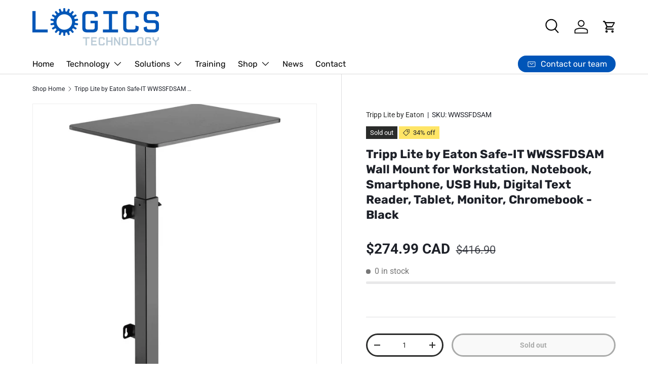

--- FILE ---
content_type: text/css
request_url: https://logicstechnology.com/cdn/shop/t/14/assets/swatches.css?v=102527016290197429331730937519
body_size: -686
content:
@charset "UTF-8";

[data-swatch="platinum"] { --swatch-color:#86888a}[data-swatch="graphite"] { --swatch-color:#525556}

